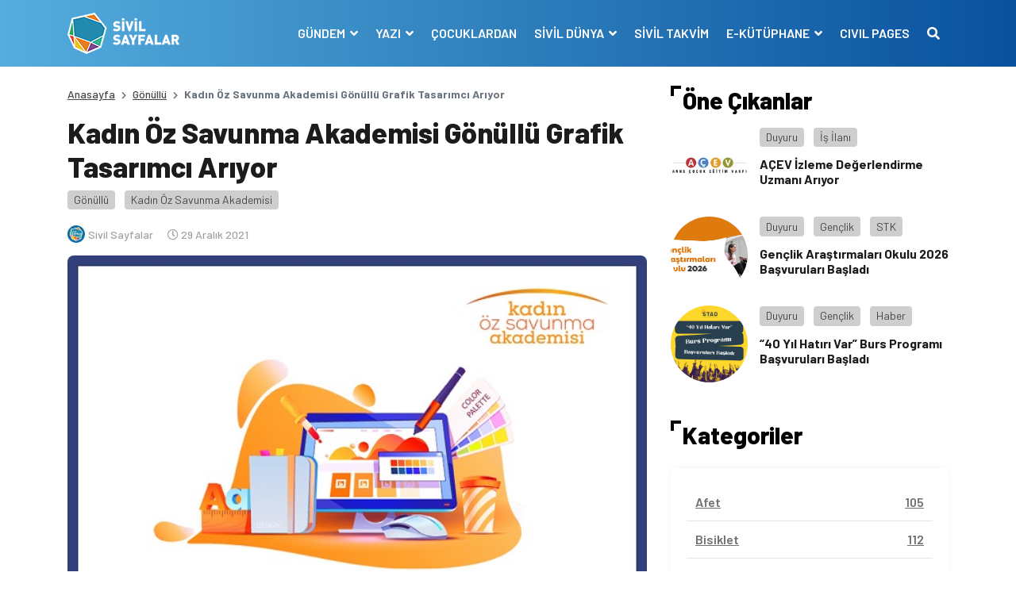

--- FILE ---
content_type: text/html; charset=UTF-8
request_url: https://www.sivilsayfalar.org/2021/12/29/kadin-oz-savunma-akademisi-gonullu-grafik-tasarimci-ariyor-2/
body_size: 13342
content:
<!doctype html>
<html lang="tr">
<head>
<meta charset="UTF-8">
<meta name="viewport" content="width=device-width, initial-scale=1, shrink-to-fit=no">
<!-- Google tag (gtag.js) -->
<script async src="https://www.googletagmanager.com/gtag/js?id=G-EEKDEMM4JY"></script>
<script>
window.dataLayer = window.dataLayer || [];
function gtag(){dataLayer.push(arguments);}
gtag('js', new Date());
gtag('config', 'G-EEKDEMM4JY');
</script>
<!-- Global site tag (gtag.js) - Google Analytics -->
<meta name='robots' content='index, follow, max-image-preview:large, max-snippet:-1, max-video-preview:-1' />
<style>img:is([sizes="auto" i], [sizes^="auto," i]) { contain-intrinsic-size: 3000px 1500px }</style>
<!-- This site is optimized with the Yoast SEO plugin v26.6 - https://yoast.com/wordpress/plugins/seo/ -->
<title>Kadın Öz Savunma Akademisi Gönüllü Grafik Tasarımcı Arıyor - Sivil Sayfalar</title>
<link rel="canonical" href="https://www.sivilsayfalar.org/2021/12/29/kadin-oz-savunma-akademisi-gonullu-grafik-tasarimci-ariyor-2/" />
<meta property="og:locale" content="tr_TR" />
<meta property="og:type" content="article" />
<meta property="og:title" content="Kadın Öz Savunma Akademisi Gönüllü Grafik Tasarımcı Arıyor - Sivil Sayfalar" />
<meta property="og:description" content="Kadın Öz Savunma Akademisi, sivil alanda ve kadın güçlenmesi alanında üretme isteği olan gönüllü grafik tasarımcı arıyor. Son başvuru tarihi 15 Ocak 2022." />
<meta property="og:url" content="https://www.sivilsayfalar.org/2021/12/29/kadin-oz-savunma-akademisi-gonullu-grafik-tasarimci-ariyor-2/" />
<meta property="og:site_name" content="Sivil Sayfalar" />
<meta property="article:publisher" content="https://www.facebook.com/SivilSayfalar" />
<meta property="article:published_time" content="2021-12-29T07:08:56+00:00" />
<meta property="article:modified_time" content="2022-01-03T10:35:39+00:00" />
<meta property="og:image" content="https://www.sivilsayfalar.org/wp-content/uploads/2021/12/kadin-oz-savunma-akademisi-gonullu-grafik-tasarimci-ariyor-2.jpg" />
<meta property="og:image:width" content="600" />
<meta property="og:image:height" content="600" />
<meta property="og:image:type" content="image/jpeg" />
<meta name="author" content="Sivil Sayfalar" />
<meta name="twitter:card" content="summary_large_image" />
<meta name="twitter:creator" content="@sivilsayfalar" />
<meta name="twitter:site" content="@sivilsayfalar" />
<meta name="twitter:label1" content="Yazan:" />
<meta name="twitter:data1" content="Sivil Sayfalar" />
<meta name="twitter:label2" content="Tahmini okuma süresi" />
<meta name="twitter:data2" content="1 dakika" />
<script type="application/ld+json" class="yoast-schema-graph">{"@context":"https://schema.org","@graph":[{"@type":"Article","@id":"https://www.sivilsayfalar.org/2021/12/29/kadin-oz-savunma-akademisi-gonullu-grafik-tasarimci-ariyor-2/#article","isPartOf":{"@id":"https://www.sivilsayfalar.org/2021/12/29/kadin-oz-savunma-akademisi-gonullu-grafik-tasarimci-ariyor-2/"},"author":{"name":"Sivil Sayfalar","@id":"https://www.sivilsayfalar.org/#/schema/person/28334a0193b1fc3170c7a1f4afe5b58e"},"headline":"Kadın Öz Savunma Akademisi Gönüllü Grafik Tasarımcı Arıyor","datePublished":"2021-12-29T07:08:56+00:00","dateModified":"2022-01-03T10:35:39+00:00","mainEntityOfPage":{"@id":"https://www.sivilsayfalar.org/2021/12/29/kadin-oz-savunma-akademisi-gonullu-grafik-tasarimci-ariyor-2/"},"wordCount":131,"publisher":{"@id":"https://www.sivilsayfalar.org/#organization"},"image":{"@id":"https://www.sivilsayfalar.org/2021/12/29/kadin-oz-savunma-akademisi-gonullu-grafik-tasarimci-ariyor-2/#primaryimage"},"thumbnailUrl":"https://www.sivilsayfalar.org/wp-content/uploads/2021/12/kadin-oz-savunma-akademisi-gonullu-grafik-tasarimci-ariyor-2.jpg","keywords":["gönüllü","grafik tasarımcı","Kadın Öz Savunma Akademisi"],"articleSection":["Gönüllü","Kadın Öz Savunma Akademisi"],"inLanguage":"tr"},{"@type":"WebPage","@id":"https://www.sivilsayfalar.org/2021/12/29/kadin-oz-savunma-akademisi-gonullu-grafik-tasarimci-ariyor-2/","url":"https://www.sivilsayfalar.org/2021/12/29/kadin-oz-savunma-akademisi-gonullu-grafik-tasarimci-ariyor-2/","name":"Kadın Öz Savunma Akademisi Gönüllü Grafik Tasarımcı Arıyor - Sivil Sayfalar","isPartOf":{"@id":"https://www.sivilsayfalar.org/#website"},"primaryImageOfPage":{"@id":"https://www.sivilsayfalar.org/2021/12/29/kadin-oz-savunma-akademisi-gonullu-grafik-tasarimci-ariyor-2/#primaryimage"},"image":{"@id":"https://www.sivilsayfalar.org/2021/12/29/kadin-oz-savunma-akademisi-gonullu-grafik-tasarimci-ariyor-2/#primaryimage"},"thumbnailUrl":"https://www.sivilsayfalar.org/wp-content/uploads/2021/12/kadin-oz-savunma-akademisi-gonullu-grafik-tasarimci-ariyor-2.jpg","datePublished":"2021-12-29T07:08:56+00:00","dateModified":"2022-01-03T10:35:39+00:00","breadcrumb":{"@id":"https://www.sivilsayfalar.org/2021/12/29/kadin-oz-savunma-akademisi-gonullu-grafik-tasarimci-ariyor-2/#breadcrumb"},"inLanguage":"tr","potentialAction":[{"@type":"ReadAction","target":["https://www.sivilsayfalar.org/2021/12/29/kadin-oz-savunma-akademisi-gonullu-grafik-tasarimci-ariyor-2/"]}]},{"@type":"ImageObject","inLanguage":"tr","@id":"https://www.sivilsayfalar.org/2021/12/29/kadin-oz-savunma-akademisi-gonullu-grafik-tasarimci-ariyor-2/#primaryimage","url":"https://www.sivilsayfalar.org/wp-content/uploads/2021/12/kadin-oz-savunma-akademisi-gonullu-grafik-tasarimci-ariyor-2.jpg","contentUrl":"https://www.sivilsayfalar.org/wp-content/uploads/2021/12/kadin-oz-savunma-akademisi-gonullu-grafik-tasarimci-ariyor-2.jpg","width":600,"height":600},{"@type":"BreadcrumbList","@id":"https://www.sivilsayfalar.org/2021/12/29/kadin-oz-savunma-akademisi-gonullu-grafik-tasarimci-ariyor-2/#breadcrumb","itemListElement":[{"@type":"ListItem","position":1,"name":"Ana sayfa","item":"https://www.sivilsayfalar.org/"},{"@type":"ListItem","position":2,"name":"Kadın Öz Savunma Akademisi Gönüllü Grafik Tasarımcı Arıyor"}]},{"@type":"WebSite","@id":"https://www.sivilsayfalar.org/#website","url":"https://www.sivilsayfalar.org/","name":"Sivil Sayfalar","description":"","publisher":{"@id":"https://www.sivilsayfalar.org/#organization"},"potentialAction":[{"@type":"SearchAction","target":{"@type":"EntryPoint","urlTemplate":"https://www.sivilsayfalar.org/?s={search_term_string}"},"query-input":{"@type":"PropertyValueSpecification","valueRequired":true,"valueName":"search_term_string"}}],"inLanguage":"tr"},{"@type":"Organization","@id":"https://www.sivilsayfalar.org/#organization","name":"Sivil Sayfalar","url":"https://www.sivilsayfalar.org/","logo":{"@type":"ImageObject","inLanguage":"tr","@id":"https://www.sivilsayfalar.org/#/schema/logo/image/","url":"https://www.sivilsayfalar.org/wp-content/uploads/2020/03/cropped-Sivil-sayfalar_transparan.png","contentUrl":"https://www.sivilsayfalar.org/wp-content/uploads/2020/03/cropped-Sivil-sayfalar_transparan.png","width":512,"height":512,"caption":"Sivil Sayfalar"},"image":{"@id":"https://www.sivilsayfalar.org/#/schema/logo/image/"},"sameAs":["https://www.facebook.com/SivilSayfalar","https://x.com/sivilsayfalar","https://www.instagram.com/sivilsayfalar/","https://tr.linkedin.com/company/sivil-sayfalar","https://www.youtube.com/channel/UCT23fd6f5H3UD3JOnJK7RCA/videos?view=0&amp;amp;shelf_id=0&amp;amp;sort=dd"]},{"@type":"Person","@id":"https://www.sivilsayfalar.org/#/schema/person/28334a0193b1fc3170c7a1f4afe5b58e","name":"Sivil Sayfalar","image":{"@type":"ImageObject","inLanguage":"tr","@id":"https://www.sivilsayfalar.org/#/schema/person/image/","url":"https://www.sivilsayfalar.org/wp-content/uploads/2017/09/3-160x160.png","contentUrl":"https://www.sivilsayfalar.org/wp-content/uploads/2017/09/3-160x160.png","caption":"Sivil Sayfalar"},"url":"https://www.sivilsayfalar.org/author/sivilyonetim/"}]}</script>
<!-- / Yoast SEO plugin. -->
<link rel='dns-prefetch' href='//stackpath.bootstrapcdn.com' />
<link rel='dns-prefetch' href='//cdnjs.cloudflare.com' />
<style id='classic-theme-styles-inline-css' type='text/css'>
/*! This file is auto-generated */
.wp-block-button__link{color:#fff;background-color:#32373c;border-radius:9999px;box-shadow:none;text-decoration:none;padding:calc(.667em + 2px) calc(1.333em + 2px);font-size:1.125em}.wp-block-file__button{background:#32373c;color:#fff;text-decoration:none}
</style>
<style id='global-styles-inline-css' type='text/css'>
:root{--wp--preset--aspect-ratio--square: 1;--wp--preset--aspect-ratio--4-3: 4/3;--wp--preset--aspect-ratio--3-4: 3/4;--wp--preset--aspect-ratio--3-2: 3/2;--wp--preset--aspect-ratio--2-3: 2/3;--wp--preset--aspect-ratio--16-9: 16/9;--wp--preset--aspect-ratio--9-16: 9/16;--wp--preset--color--black: #000000;--wp--preset--color--cyan-bluish-gray: #abb8c3;--wp--preset--color--white: #ffffff;--wp--preset--color--pale-pink: #f78da7;--wp--preset--color--vivid-red: #cf2e2e;--wp--preset--color--luminous-vivid-orange: #ff6900;--wp--preset--color--luminous-vivid-amber: #fcb900;--wp--preset--color--light-green-cyan: #7bdcb5;--wp--preset--color--vivid-green-cyan: #00d084;--wp--preset--color--pale-cyan-blue: #8ed1fc;--wp--preset--color--vivid-cyan-blue: #0693e3;--wp--preset--color--vivid-purple: #9b51e0;--wp--preset--gradient--vivid-cyan-blue-to-vivid-purple: linear-gradient(135deg,rgba(6,147,227,1) 0%,rgb(155,81,224) 100%);--wp--preset--gradient--light-green-cyan-to-vivid-green-cyan: linear-gradient(135deg,rgb(122,220,180) 0%,rgb(0,208,130) 100%);--wp--preset--gradient--luminous-vivid-amber-to-luminous-vivid-orange: linear-gradient(135deg,rgba(252,185,0,1) 0%,rgba(255,105,0,1) 100%);--wp--preset--gradient--luminous-vivid-orange-to-vivid-red: linear-gradient(135deg,rgba(255,105,0,1) 0%,rgb(207,46,46) 100%);--wp--preset--gradient--very-light-gray-to-cyan-bluish-gray: linear-gradient(135deg,rgb(238,238,238) 0%,rgb(169,184,195) 100%);--wp--preset--gradient--cool-to-warm-spectrum: linear-gradient(135deg,rgb(74,234,220) 0%,rgb(151,120,209) 20%,rgb(207,42,186) 40%,rgb(238,44,130) 60%,rgb(251,105,98) 80%,rgb(254,248,76) 100%);--wp--preset--gradient--blush-light-purple: linear-gradient(135deg,rgb(255,206,236) 0%,rgb(152,150,240) 100%);--wp--preset--gradient--blush-bordeaux: linear-gradient(135deg,rgb(254,205,165) 0%,rgb(254,45,45) 50%,rgb(107,0,62) 100%);--wp--preset--gradient--luminous-dusk: linear-gradient(135deg,rgb(255,203,112) 0%,rgb(199,81,192) 50%,rgb(65,88,208) 100%);--wp--preset--gradient--pale-ocean: linear-gradient(135deg,rgb(255,245,203) 0%,rgb(182,227,212) 50%,rgb(51,167,181) 100%);--wp--preset--gradient--electric-grass: linear-gradient(135deg,rgb(202,248,128) 0%,rgb(113,206,126) 100%);--wp--preset--gradient--midnight: linear-gradient(135deg,rgb(2,3,129) 0%,rgb(40,116,252) 100%);--wp--preset--font-size--small: 13px;--wp--preset--font-size--medium: 20px;--wp--preset--font-size--large: 36px;--wp--preset--font-size--x-large: 42px;--wp--preset--spacing--20: 0.44rem;--wp--preset--spacing--30: 0.67rem;--wp--preset--spacing--40: 1rem;--wp--preset--spacing--50: 1.5rem;--wp--preset--spacing--60: 2.25rem;--wp--preset--spacing--70: 3.38rem;--wp--preset--spacing--80: 5.06rem;--wp--preset--shadow--natural: 6px 6px 9px rgba(0, 0, 0, 0.2);--wp--preset--shadow--deep: 12px 12px 50px rgba(0, 0, 0, 0.4);--wp--preset--shadow--sharp: 6px 6px 0px rgba(0, 0, 0, 0.2);--wp--preset--shadow--outlined: 6px 6px 0px -3px rgba(255, 255, 255, 1), 6px 6px rgba(0, 0, 0, 1);--wp--preset--shadow--crisp: 6px 6px 0px rgba(0, 0, 0, 1);}:where(.is-layout-flex){gap: 0.5em;}:where(.is-layout-grid){gap: 0.5em;}body .is-layout-flex{display: flex;}.is-layout-flex{flex-wrap: wrap;align-items: center;}.is-layout-flex > :is(*, div){margin: 0;}body .is-layout-grid{display: grid;}.is-layout-grid > :is(*, div){margin: 0;}:where(.wp-block-columns.is-layout-flex){gap: 2em;}:where(.wp-block-columns.is-layout-grid){gap: 2em;}:where(.wp-block-post-template.is-layout-flex){gap: 1.25em;}:where(.wp-block-post-template.is-layout-grid){gap: 1.25em;}.has-black-color{color: var(--wp--preset--color--black) !important;}.has-cyan-bluish-gray-color{color: var(--wp--preset--color--cyan-bluish-gray) !important;}.has-white-color{color: var(--wp--preset--color--white) !important;}.has-pale-pink-color{color: var(--wp--preset--color--pale-pink) !important;}.has-vivid-red-color{color: var(--wp--preset--color--vivid-red) !important;}.has-luminous-vivid-orange-color{color: var(--wp--preset--color--luminous-vivid-orange) !important;}.has-luminous-vivid-amber-color{color: var(--wp--preset--color--luminous-vivid-amber) !important;}.has-light-green-cyan-color{color: var(--wp--preset--color--light-green-cyan) !important;}.has-vivid-green-cyan-color{color: var(--wp--preset--color--vivid-green-cyan) !important;}.has-pale-cyan-blue-color{color: var(--wp--preset--color--pale-cyan-blue) !important;}.has-vivid-cyan-blue-color{color: var(--wp--preset--color--vivid-cyan-blue) !important;}.has-vivid-purple-color{color: var(--wp--preset--color--vivid-purple) !important;}.has-black-background-color{background-color: var(--wp--preset--color--black) !important;}.has-cyan-bluish-gray-background-color{background-color: var(--wp--preset--color--cyan-bluish-gray) !important;}.has-white-background-color{background-color: var(--wp--preset--color--white) !important;}.has-pale-pink-background-color{background-color: var(--wp--preset--color--pale-pink) !important;}.has-vivid-red-background-color{background-color: var(--wp--preset--color--vivid-red) !important;}.has-luminous-vivid-orange-background-color{background-color: var(--wp--preset--color--luminous-vivid-orange) !important;}.has-luminous-vivid-amber-background-color{background-color: var(--wp--preset--color--luminous-vivid-amber) !important;}.has-light-green-cyan-background-color{background-color: var(--wp--preset--color--light-green-cyan) !important;}.has-vivid-green-cyan-background-color{background-color: var(--wp--preset--color--vivid-green-cyan) !important;}.has-pale-cyan-blue-background-color{background-color: var(--wp--preset--color--pale-cyan-blue) !important;}.has-vivid-cyan-blue-background-color{background-color: var(--wp--preset--color--vivid-cyan-blue) !important;}.has-vivid-purple-background-color{background-color: var(--wp--preset--color--vivid-purple) !important;}.has-black-border-color{border-color: var(--wp--preset--color--black) !important;}.has-cyan-bluish-gray-border-color{border-color: var(--wp--preset--color--cyan-bluish-gray) !important;}.has-white-border-color{border-color: var(--wp--preset--color--white) !important;}.has-pale-pink-border-color{border-color: var(--wp--preset--color--pale-pink) !important;}.has-vivid-red-border-color{border-color: var(--wp--preset--color--vivid-red) !important;}.has-luminous-vivid-orange-border-color{border-color: var(--wp--preset--color--luminous-vivid-orange) !important;}.has-luminous-vivid-amber-border-color{border-color: var(--wp--preset--color--luminous-vivid-amber) !important;}.has-light-green-cyan-border-color{border-color: var(--wp--preset--color--light-green-cyan) !important;}.has-vivid-green-cyan-border-color{border-color: var(--wp--preset--color--vivid-green-cyan) !important;}.has-pale-cyan-blue-border-color{border-color: var(--wp--preset--color--pale-cyan-blue) !important;}.has-vivid-cyan-blue-border-color{border-color: var(--wp--preset--color--vivid-cyan-blue) !important;}.has-vivid-purple-border-color{border-color: var(--wp--preset--color--vivid-purple) !important;}.has-vivid-cyan-blue-to-vivid-purple-gradient-background{background: var(--wp--preset--gradient--vivid-cyan-blue-to-vivid-purple) !important;}.has-light-green-cyan-to-vivid-green-cyan-gradient-background{background: var(--wp--preset--gradient--light-green-cyan-to-vivid-green-cyan) !important;}.has-luminous-vivid-amber-to-luminous-vivid-orange-gradient-background{background: var(--wp--preset--gradient--luminous-vivid-amber-to-luminous-vivid-orange) !important;}.has-luminous-vivid-orange-to-vivid-red-gradient-background{background: var(--wp--preset--gradient--luminous-vivid-orange-to-vivid-red) !important;}.has-very-light-gray-to-cyan-bluish-gray-gradient-background{background: var(--wp--preset--gradient--very-light-gray-to-cyan-bluish-gray) !important;}.has-cool-to-warm-spectrum-gradient-background{background: var(--wp--preset--gradient--cool-to-warm-spectrum) !important;}.has-blush-light-purple-gradient-background{background: var(--wp--preset--gradient--blush-light-purple) !important;}.has-blush-bordeaux-gradient-background{background: var(--wp--preset--gradient--blush-bordeaux) !important;}.has-luminous-dusk-gradient-background{background: var(--wp--preset--gradient--luminous-dusk) !important;}.has-pale-ocean-gradient-background{background: var(--wp--preset--gradient--pale-ocean) !important;}.has-electric-grass-gradient-background{background: var(--wp--preset--gradient--electric-grass) !important;}.has-midnight-gradient-background{background: var(--wp--preset--gradient--midnight) !important;}.has-small-font-size{font-size: var(--wp--preset--font-size--small) !important;}.has-medium-font-size{font-size: var(--wp--preset--font-size--medium) !important;}.has-large-font-size{font-size: var(--wp--preset--font-size--large) !important;}.has-x-large-font-size{font-size: var(--wp--preset--font-size--x-large) !important;}
:where(.wp-block-post-template.is-layout-flex){gap: 1.25em;}:where(.wp-block-post-template.is-layout-grid){gap: 1.25em;}
:where(.wp-block-columns.is-layout-flex){gap: 2em;}:where(.wp-block-columns.is-layout-grid){gap: 2em;}
:root :where(.wp-block-pullquote){font-size: 1.5em;line-height: 1.6;}
</style>
<!-- <link rel='stylesheet' id='ppress-frontend-css' href='https://www.sivilsayfalar.org/wp-content/plugins/wp-user-avatar/assets/css/frontend.min.css?ver=4.16.8' type='text/css' media='all' /> -->
<!-- <link rel='stylesheet' id='ppress-flatpickr-css' href='https://www.sivilsayfalar.org/wp-content/plugins/wp-user-avatar/assets/flatpickr/flatpickr.min.css?ver=4.16.8' type='text/css' media='all' /> -->
<!-- <link rel='stylesheet' id='ppress-select2-css' href='https://www.sivilsayfalar.org/wp-content/plugins/wp-user-avatar/assets/select2/select2.min.css?ver=6.7.4' type='text/css' media='all' /> -->
<link rel="stylesheet" type="text/css" href="//www.sivilsayfalar.org/wp-content/cache/wpfc-minified/lodbe41j/1k8.css" media="all"/>
<link rel='stylesheet' id='style-bootstrap-css' href='https://stackpath.bootstrapcdn.com/bootstrap/4.4.1/css/bootstrap.min.css?ver=6.7.4' type='text/css' media='all' />
<link rel='stylesheet' id='style-owl-css' href='https://cdnjs.cloudflare.com/ajax/libs/OwlCarousel2/2.3.4/assets/owl.carousel.min.css?ver=6.7.4' type='text/css' media='all' />
<!-- <link rel='stylesheet' id='style-owl2-css' href='https://www.sivilsayfalar.org/wp-content/themes/sivilsayfalar/assets/css/owl.theme.default.min.css?ver=6.7.4' type='text/css' media='all' /> -->
<link rel="stylesheet" type="text/css" href="//www.sivilsayfalar.org/wp-content/cache/wpfc-minified/9luleqn4/1k8.css" media="all"/>
<link rel='stylesheet' id='style-all-css' href='https://cdnjs.cloudflare.com/ajax/libs/font-awesome/5.9.0/css/all.min.css?ver=6.7.4' type='text/css' media='all' />
<!-- <link rel='stylesheet' id='style-css' href='https://www.sivilsayfalar.org/wp-content/themes/sivilsayfalar/assets/css/style.css?ver=6.7.4' type='text/css' media='all' /> -->
<link rel="stylesheet" type="text/css" href="//www.sivilsayfalar.org/wp-content/cache/wpfc-minified/8achxvr0/1k8.css" media="all"/>
<script type="text/javascript" src="https://www.sivilsayfalar.org/wp-includes/js/jquery/jquery.min.js?ver=3.7.1" id="jquery-core-js"></script>
<script type="text/javascript" src="https://www.sivilsayfalar.org/wp-includes/js/jquery/jquery-migrate.min.js?ver=3.4.1" id="jquery-migrate-js"></script>
<script type="text/javascript" src="https://www.sivilsayfalar.org/wp-content/plugins/wp-user-avatar/assets/flatpickr/flatpickr.min.js?ver=4.16.8" id="ppress-flatpickr-js"></script>
<script type="text/javascript" src="https://www.sivilsayfalar.org/wp-content/plugins/wp-user-avatar/assets/select2/select2.min.js?ver=4.16.8" id="ppress-select2-js"></script>
<link rel='shortlink' href='https://www.sivilsayfalar.org/?p=77273' />
<script>document.documentElement.className += " js";</script>
<link rel="icon" href="https://www.sivilsayfalar.org/wp-content/uploads/2018/01/cropped-Sivil-sayfalar_transparan-32x32.png" sizes="32x32" />
<link rel="icon" href="https://www.sivilsayfalar.org/wp-content/uploads/2018/01/cropped-Sivil-sayfalar_transparan-192x192.png" sizes="192x192" />
<link rel="apple-touch-icon" href="https://www.sivilsayfalar.org/wp-content/uploads/2018/01/cropped-Sivil-sayfalar_transparan-180x180.png" />
<meta name="msapplication-TileImage" content="https://www.sivilsayfalar.org/wp-content/uploads/2018/01/cropped-Sivil-sayfalar_transparan-270x270.png" />
<script src="https://cdnjs.cloudflare.com/ajax/libs/jquery/3.3.1/jquery.min.js" ></script>
</head>
<body class="post-template-default single single-post postid-77273 single-format-standard">
<!-- header -->
<header>
<div class="container-fluid mb-4">
<div class="row navContain">
<nav class="navbar navbar-expand-lg w-100">
<div class="container">
<div class="navbar-brand m-0 p-0 py-2 text-hide">
<a href="https://www.sivilsayfalar.org" class="text-hide"><img src="https://www.sivilsayfalar.org/wp-content/uploads/2020/02/logo.png" alt="Sivil Sayfalar" class="img-fluid logo">Sivil Sayfalar</a>
</div>
<button class="navbar-toggler" type="button" data-toggle="collapse" data-target="#navbarSupportedContent" aria-controls="navbarSupportedContent" aria-expanded="false" aria-label="Toggle navigation">
<span class="navbar-toggler-icon"></span>
</button>
<span style="display:none"></span>
<div class="collapse navbar-collapse" id="navbarSupportedContent">
<ul class="navbar-nav ml-auto">
<li class="nav-item dropdown">
<a class="nav-link dropdown-toggle" href="#" id="navbarDropdown1" role="button" data-toggle="dropdown" aria-haspopup="true" aria-expanded="false">
GÜNDEM								</a>
<div class="dropdown-menu" aria-labelledby="navbarDropdown1">
<a class="dropdown-item" href="https://www.sivilsayfalar.org/haber/" target="">Haber</a>
<a class="dropdown-item" href="https://www.sivilsayfalar.org/dosya/" target="">Dosya</a>
<a class="dropdown-item" href="https://www.sivilsayfalar.org/video/" target="">Video</a>
<a class="dropdown-item" href="https://www.sivilsayfalar.org/roportaj/" target="">Röportaj</a>
<a class="dropdown-item" href="https://www.sivilsayfalar.org/duyuru/" target="">Duyuru</a>
<a class="dropdown-item" href="https://www.sivilsayfalar.org/katkida-bulunanlar/" target="">Katkıda Bulunanlar</a>
</div>
</li>
<li class="nav-item dropdown">
<a class="nav-link dropdown-toggle" href="#" id="navbarDropdown2" role="button" data-toggle="dropdown" aria-haspopup="true" aria-expanded="false">
YAZI								</a>
<div class="dropdown-menu" aria-labelledby="navbarDropdown2">
<a class="dropdown-item" href="https://www.sivilsayfalar.org/yazi/" target="">Yazılar</a>
<a class="dropdown-item" href="https://www.sivilsayfalar.org/yazarlar/" target="">Yazarlar</a>
</div>
</li>
<li class="nav-item">
<a class="nav-link" href="https://www.sivilsayfalar.org/cocuklardan/" target="">ÇOCUKLARDAN</a>
</li>
<li class="nav-item dropdown">
<a class="nav-link dropdown-toggle" href="#" id="navbarDropdown4" role="button" data-toggle="dropdown" aria-haspopup="true" aria-expanded="false">
SİVİL DÜNYA								</a>
<div class="dropdown-menu" aria-labelledby="navbarDropdown4">
<a class="dropdown-item" href="https://www.sivilsayfalar.org/stk/" target="">Sivil Toplum Kuruluşları</a>
</div>
</li>
<li class="nav-item">
<a class="nav-link" href="https://www.sivilsayfalar.org/takvim/" target="">SİVİL TAKVİM</a>
</li>
<li class="nav-item dropdown">
<a class="nav-link dropdown-toggle" href="#" id="navbarDropdown6" role="button" data-toggle="dropdown" aria-haspopup="true" aria-expanded="false">
E-KÜTÜPHANE								</a>
<div class="dropdown-menu" aria-labelledby="navbarDropdown6">
<a class="dropdown-item" href="https://www.sivilsayfalar.org/sozluk/" target="">Sivil Sözlük</a>
<a class="dropdown-item" href="https://www.sivilsayfalar.org/raporlar" target="">Raporlar</a>
</div>
</li>
<li class="nav-item">
<a class="nav-link" href="https://www.sivilsayfalar.org/civil-pages-home/" target="">CIVIL PAGES</a>
</li>
<li class="nav-item">
<a class="nav-link" href="#" data-toggle="modal" data-target="#exampleModal"><i class="fas fa-search"></i></a>
</li>
</ul>
</div>
</div>
</nav>
</div>
</div>
</header>
<!-- header -->
<!-- center content -->
<section>
<div class="container">
<div class="row">
<!-- left col -->
<div class="col-lg-8">
<!-- haber detay -->
<section>
<div class="row">
<!-- breadcrumb -->
<div class="col-sm-12">
<nav aria-label="breadcrumb">
<ol class="breadcrumb">
<li class="breadcrumb-item"><a href="https://www.sivilsayfalar.org">Anasayfa</a></li>
<li class="breadcrumb-item"><a href="https://www.sivilsayfalar.org/gonullu/">Gönüllü</a></li>
<li class="breadcrumb-item active" aria-current="page">Kadın Öz Savunma Akademisi Gönüllü Grafik Tasarımcı Arıyor</li>
</ol>
</nav>
</div>
<!-- breadcrumb -->
<!-- news detail -->
<div class="col-sm-12">
<div class="news_detail mb-3">
<article>
<div class="row">
<div class="col-sm-12">
<h1>Kadın Öz Savunma Akademisi Gönüllü Grafik Tasarımcı Arıyor</h1>
</div>
<div class="col-sm-12 d-block align-items-center justify-content-center mb-3">
<div class="category_box"> 
<a class="post_cat bggrey" href="https://www.sivilsayfalar.org/gonullu/">Gönüllü</a>
<a class="post_cat bggrey" href="https://www.sivilsayfalar.org/stk/kadin-oz-savunma-akademisi/">Kadın Öz Savunma Akademisi</a>
</div>
<div class="user_write d-flex align-items-center mt-3">
<div class="user mb-0 mr-2"> <a href="https://www.sivilsayfalar.org/author/sivilyonetim/" class="veryLightGrey fw500 fs11"> <img src="https://www.sivilsayfalar.org/wp-content/uploads/2017/09/3-160x160.png" class="img-fluid rounded-circle" /> <span>Sivil Sayfalar</span> </a> </div>
<div class="date"><i class="far fa-clock"></i> 29 Aralık 2021</div>
</div>
</div>
<div class="col-md-12"><img src="https://www.sivilsayfalar.org/wp-content/uploads/2021/12/kadin-oz-savunma-akademisi-gonullu-grafik-tasarimci-ariyor-2.jpg" alt="" class="img-fluid imageRadius newsImage w-100"></div>
<div class="col-md-12 mt-4 content-container">
<blockquote class="entry-text">Kadın Öz Savunma Akademisi, sivil alanda ve kadın güçlenmesi alanında üretme isteği olan gönüllü grafik tasarımcı arıyor. Son başvuru tarihi 15 Ocak 2022.</blockquote>
<h5><strong>Aranan Nitelikler</strong></h5>
<ul>
<li>Temel Adobe Photoshop bilgisine sahip ve bu konuda kendisini geliştirmek isteyen,</li>
<li>Üstlendiği tasarımları tamamlama noktasında kişisel sorumluluk alabilen,</li>
<li>Ekip çalışmasına uyum gösteren ve iş takibi yapabilen,</li>
<li>Sivil alanda ve kadın güçlenmesi alanında üretme isteği olan,</li>
<li>Haftada 3 – 6 saatini akademiye ayırabilecek.</li>
</ul>
<p>Ocak 2022 itibariyle Akademi’nin bünyesinde görev almaya başlayacak kişiler, akademinin çalışmalarında görev alırken aynı zamanda sivil toplum ve sosyal girişimcilik alanında bilgi ve deneyim elde edecek ve kendini geliştirmeyi hedeflediği alanlarda desteklenecek.</p>
<h5><strong>Başvuru </strong></h5>
<ul>
<li>Başvuru formuna <strong><a href="https://docs.google.com/forms/d/1047W4ofaDgVXZmqKKKeGf_1qsLNT2EvogW0YjMF1pbU">buradan</a></strong> ulaşabilirsiniz.</li>
<li>Son Başvuru Tarihi: 15 Ocak 2022</li>
<li>Görüşme Tarihleri: 3 Ocak &#8211; 20 Ocak 2022</li>
</ul>
</div>
<div class="col-lg-12 my-3 d-flex justify-content-end">
<div class="share_content">
<a class="social facebook" target="_blank" href="https://www.facebook.com/sharer/sharer.php?u=https://www.sivilsayfalar.org/2021/12/29/kadin-oz-savunma-akademisi-gonullu-grafik-tasarimci-ariyor-2/"><i class="fab fa-facebook-f"></i></a>
<a class="social twitter" target="_blank"  href="https://twitter.com/share?url=https://www.sivilsayfalar.org/2021/12/29/kadin-oz-savunma-akademisi-gonullu-grafik-tasarimci-ariyor-2/&text=Kadın Öz Savunma Akademisi Gönüllü Grafik Tasarımcı Arıyor"><i class="fab fa-twitter"></i></a>
<a class="social linkedin" target="_blank"  href="https://www.linkedin.com/sharing/share-offsite/?url=https://www.sivilsayfalar.org/2021/12/29/kadin-oz-savunma-akademisi-gonullu-grafik-tasarimci-ariyor-2/"><i class="fab fa-linkedin-in"></i></a>
<a class="social whatsapp" target="_blank"  href="whatsapp://send?text=https://www.sivilsayfalar.org/2021/12/29/kadin-oz-savunma-akademisi-gonullu-grafik-tasarimci-ariyor-2/"><i class="fab fa-whatsapp"></i></a>
<a class="social messenger" target="_blank"  href=”fb-messenger://share/?link=https://www.sivilsayfalar.org/2021/12/29/kadin-oz-savunma-akademisi-gonullu-grafik-tasarimci-ariyor-2/&app_id=123456789”><i class="fab fa-facebook-messenger"></i></a>
</div>
</div>
<div class="col-sm-12">
<div class="tags">
<h5>Etiketler</h5>
<div class="d-block w-100">
<a href="https://www.sivilsayfalar.org/tag/gonullu/">gönüllü</a>
<a href="https://www.sivilsayfalar.org/tag/grafik-tasarimci/">grafik tasarımcı</a>
<a href="https://www.sivilsayfalar.org/tag/kadin-oz-savunma-akademisi/">Kadın Öz Savunma Akademisi</a>
</div>
</div>
</div>
</div>	
</article>
</div>
</div>
<!-- news detail -->
</div>	
</section>
<!-- haber detay -->
<!-- ilgili yazılar -->
<section>
<div class="row  mt-5">
<div class="col-sm-12 d-flex align-items-center justify-content-between">
<h2 class="block-title float-left">İlgili Yazılar</h2>
<a href="https://www.sivilsayfalar.org/haber/" class="btn btn-link p-0 float-right">Tüm Haberler <i class="fas fa-arrow-right"></i></a>
</div>
<div class="col-sm-12 mt-4">
<div id="news_slide_detail" class="owl-carousel owl-theme">
<div class="item">
<article>
<div class="news_slideBox"> <a href="https://www.sivilsayfalar.org/2025/07/17/sisterslab-gonullu-sosyal-medya-asistani-ariyor/"><img src="https://www.sivilsayfalar.org/wp-content/uploads/2023/06/sisterslab-proje-gelistirme-ekibi-gonullulerini-ariyor-350x231.jpg" alt="" class="img-fluid"></a>
<div class="category_box"> 
<!--<a class="post_cat bgorange" href="https://www.sivilsayfalar.org/duyuru/">Duyuru</a>-->
<!--<a class="post_cat bgorange" href="https://www.sivilsayfalar.org/kadin/">Kadın</a>-->
<!--<a class="post_cat bgorange" href="https://www.sivilsayfalar.org/stk/sisterslab/">SistersLab</a>-->
<!--<a class="post_cat bgorange" href="https://www.sivilsayfalar.org/teknoloji/">Teknoloji</a>-->
</div>
<div class="newsOverlay">
<div class="user_write w-100">
<div class="user mb-0"> <a href="https://www.sivilsayfalar.org/author/sivilyonetim/" class="white"> <img src="https://www.sivilsayfalar.org/wp-content/uploads/2017/09/3-160x160.png" class="rounded-circle" alt=""> <span>Sivil Sayfalar</span> </a> </div>
</div>
</div>
</div>
<h5 class="my-3"><a href="https://www.sivilsayfalar.org/2025/07/17/sisterslab-gonullu-sosyal-medya-asistani-ariyor/">SistersLab Gönüllü Sosyal Medya Asistanı Arıyor</a></h5>
</article>
</div>
<div class="item">
<article>
<div class="news_slideBox"> <a href="https://www.sivilsayfalar.org/2024/11/30/toplumsal-fayda-odulleri-sahiplerini-buldu/"><img src="" alt="" class="img-fluid"></a>
<div class="category_box"> 
<!--<a class="post_cat bgorange" href="https://www.sivilsayfalar.org/haber/">Haber</a>-->
</div>
<div class="newsOverlay">
<div class="user_write w-100">
<div class="user mb-0"> <a href="https://www.sivilsayfalar.org/author/sivilyonetim/" class="white"> <img src="https://www.sivilsayfalar.org/wp-content/uploads/2017/09/3-160x160.png" class="rounded-circle" alt=""> <span>Sivil Sayfalar</span> </a> </div>
</div>
</div>
</div>
<h5 class="my-3"><a href="https://www.sivilsayfalar.org/2024/11/30/toplumsal-fayda-odulleri-sahiplerini-buldu/">TOPLUMSAL FAYDA ÖDÜLLERİ SAHİPLERİNİ BULDU</a></h5>
</article>
</div>
<div class="item">
<article>
<div class="news_slideBox"> <a href="https://www.sivilsayfalar.org/2024/11/13/gelecege-adimlar-dernegi-2000den-fazla-cocugun-psikososyal-gelisimine-katki-sagliyor/"><img src="https://www.sivilsayfalar.org/wp-content/uploads/2024/11/gelecege_adimlar_2-350x231.jpg" alt="" class="img-fluid"></a>
<div class="category_box"> 
<!--<a class="post_cat bgorange" href="https://www.sivilsayfalar.org/egitim/">Eğitim</a>-->
<!--<a class="post_cat bgorange" href="https://www.sivilsayfalar.org/haber/">Haber</a>-->
</div>
<div class="newsOverlay">
<div class="user_write w-100">
<div class="user mb-0"> <a href="https://www.sivilsayfalar.org/author/sivilyonetim/" class="white"> <img src="https://www.sivilsayfalar.org/wp-content/uploads/2017/09/3-160x160.png" class="rounded-circle" alt=""> <span>Sivil Sayfalar</span> </a> </div>
</div>
</div>
</div>
<h5 class="my-3"><a href="https://www.sivilsayfalar.org/2024/11/13/gelecege-adimlar-dernegi-2000den-fazla-cocugun-psikososyal-gelisimine-katki-sagliyor/">Geleceğe Adımlar Derneği 2000&#8217;den Fazla Çocuğun Psikososyal Gelişimine Katkı Sağlıyor</a></h5>
</article>
</div>
<div class="item">
<article>
<div class="news_slideBox"> <a href="https://www.sivilsayfalar.org/2024/11/04/haklar-projesi-esitlik-kampanyasi-yol-haritasi-yayinda/"><img src="https://www.sivilsayfalar.org/wp-content/uploads/2024/11/HaklarProjesi_YolHaritasi_Yayinda-350x231.png" alt="" class="img-fluid"></a>
<div class="category_box"> 
<!--<a class="post_cat bgorange" href="https://www.sivilsayfalar.org/haber/">Haber</a>-->
<!--<a class="post_cat bgorange" href="https://www.sivilsayfalar.org/insan-haklari/">İnsan Hakları</a>-->
</div>
<div class="newsOverlay">
<div class="user_write w-100">
<div class="user mb-0"> <a href="https://www.sivilsayfalar.org/author/sivilyonetim/" class="white"> <img src="https://www.sivilsayfalar.org/wp-content/uploads/2017/09/3-160x160.png" class="rounded-circle" alt=""> <span>Sivil Sayfalar</span> </a> </div>
</div>
</div>
</div>
<h5 class="my-3"><a href="https://www.sivilsayfalar.org/2024/11/04/haklar-projesi-esitlik-kampanyasi-yol-haritasi-yayinda/">Haklar Projesi Eşitlik Kampanyası Yol Haritası Yayında!</a></h5>
</article>
</div>
<div class="item">
<article>
<div class="news_slideBox"> <a href="https://www.sivilsayfalar.org/2024/09/17/tegvde-yeni-donem-kayitlari-basladi/"><img src="https://www.sivilsayfalar.org/wp-content/uploads/2024/09/1726207481_TEGV_yeni_donem_3-350x231.jpg" alt="" class="img-fluid"></a>
<div class="category_box"> 
<!--<a class="post_cat bgorange" href="https://www.sivilsayfalar.org/duyuru/">Duyuru</a>-->
<!--<a class="post_cat bgorange" href="https://www.sivilsayfalar.org/egitim/">Eğitim</a>-->
<!--<a class="post_cat bgorange" href="https://www.sivilsayfalar.org/gonullu/">Gönüllü</a>-->
<!--<a class="post_cat bgorange" href="https://www.sivilsayfalar.org/stk/tegv/">TEGV</a>-->
</div>
<div class="newsOverlay">
<div class="user_write w-100">
<div class="user mb-0"> <a href="https://www.sivilsayfalar.org/author/sivilyonetim/" class="white"> <img src="https://www.sivilsayfalar.org/wp-content/uploads/2017/09/3-160x160.png" class="rounded-circle" alt=""> <span>Sivil Sayfalar</span> </a> </div>
</div>
</div>
</div>
<h5 class="my-3"><a href="https://www.sivilsayfalar.org/2024/09/17/tegvde-yeni-donem-kayitlari-basladi/">TEGV’de Yeni Dönem Kayıtları Başladı</a></h5>
</article>
</div>
<div class="item">
<article>
<div class="news_slideBox"> <a href="https://www.sivilsayfalar.org/2024/09/05/yucel-kultur-vakfi-ilgilenenleri-istanbul-gonullu-ekibine-davet-ediyor/"><img src="https://www.sivilsayfalar.org/wp-content/uploads/2024/09/YKV-Gönüllü-Bilgilendirme-350x231.png" alt="" class="img-fluid"></a>
<div class="category_box"> 
<!--<a class="post_cat bgorange" href="https://www.sivilsayfalar.org/duyuru/">Duyuru</a>-->
<!--<a class="post_cat bgorange" href="https://www.sivilsayfalar.org/gonullu/">Gönüllü</a>-->
</div>
<div class="newsOverlay">
<div class="user_write w-100">
<div class="user mb-0"> <a href="https://www.sivilsayfalar.org/author/sivilyonetim/" class="white"> <img src="https://www.sivilsayfalar.org/wp-content/uploads/2017/09/3-160x160.png" class="rounded-circle" alt=""> <span>Sivil Sayfalar</span> </a> </div>
</div>
</div>
</div>
<h5 class="my-3"><a href="https://www.sivilsayfalar.org/2024/09/05/yucel-kultur-vakfi-ilgilenenleri-istanbul-gonullu-ekibine-davet-ediyor/">Yücel Kültür Vakfı İlgilenenleri İstanbul Gönüllü Ekibine Davet Ediyor!</a></h5>
</article>
</div>
<div class="item">
<article>
<div class="news_slideBox"> <a href="https://www.sivilsayfalar.org/2024/04/24/gonullu-olmak-icin-birlikte-ogrenme-programi-sizleri-bekliyor/"><img src="https://www.sivilsayfalar.org/wp-content/uploads/2024/04/gonullu-olmak-icin-birlikte-ogrenme-programi-sizleri-bekliyor-350x231.jpg" alt="" class="img-fluid"></a>
<div class="category_box"> 
<!--<a class="post_cat bgorange" href="https://www.sivilsayfalar.org/duyuru/">Duyuru</a>-->
<!--<a class="post_cat bgorange" href="https://www.sivilsayfalar.org/gonullu/">Gönüllü</a>-->
<!--<a class="post_cat bgorange" href="https://www.sivilsayfalar.org/stk/yucel-kultur-vakfi/">Yücel Kültür Vakfı</a>-->
</div>
<div class="newsOverlay">
<div class="user_write w-100">
<div class="user mb-0"> <a href="https://www.sivilsayfalar.org/author/sivilyonetim/" class="white"> <img src="https://www.sivilsayfalar.org/wp-content/uploads/2017/09/3-160x160.png" class="rounded-circle" alt=""> <span>Sivil Sayfalar</span> </a> </div>
</div>
</div>
</div>
<h5 class="my-3"><a href="https://www.sivilsayfalar.org/2024/04/24/gonullu-olmak-icin-birlikte-ogrenme-programi-sizleri-bekliyor/">Gönüllü Olmak için Birlikte Öğrenme Programı Sizleri Bekliyor!</a></h5>
</article>
</div>
<div class="item">
<article>
<div class="news_slideBox"> <a href="https://www.sivilsayfalar.org/2024/03/18/kalkinmada-kadinin-saglik-hakki-dernegi-gonullulerini-ariyor-2/"><img src="https://www.sivilsayfalar.org/wp-content/uploads/2024/03/kalkinmada-kadinin-saglik-hakki-dernegi-gonullulerini-ariyor-2-350x231.png" alt="" class="img-fluid"></a>
<div class="category_box"> 
<!--<a class="post_cat bgorange" href="https://www.sivilsayfalar.org/duyuru/">Duyuru</a>-->
<!--<a class="post_cat bgorange" href="https://www.sivilsayfalar.org/gonullu/">Gönüllü</a>-->
<!--<a class="post_cat bgorange" href="https://www.sivilsayfalar.org/stk/kalkinmada-kadinin-saglik-hakki-dernegi/">Kalkınmada Kadının Sağlık Hakkı Derneği</a>-->
</div>
<div class="newsOverlay">
<div class="user_write w-100">
<div class="user mb-0"> <a href="https://www.sivilsayfalar.org/author/sivilyonetim/" class="white"> <img src="https://www.sivilsayfalar.org/wp-content/uploads/2017/09/3-160x160.png" class="rounded-circle" alt=""> <span>Sivil Sayfalar</span> </a> </div>
</div>
</div>
</div>
<h5 class="my-3"><a href="https://www.sivilsayfalar.org/2024/03/18/kalkinmada-kadinin-saglik-hakki-dernegi-gonullulerini-ariyor-2/">Kalkınmada Kadının Sağlık Hakkı Derneği Gönüllülerini Arıyor</a></h5>
</article>
</div>
<div class="item">
<article>
<div class="news_slideBox"> <a href="https://www.sivilsayfalar.org/2024/03/12/sisterslab-bilim-ve-teknolojide-kadin-dernegi-gonullulerini-ariyor/"><img src="https://www.sivilsayfalar.org/wp-content/uploads/2024/03/sisterslab-bilim-ve-teknolojide-kadin-dernegi-gonullulerini-ariyor-350x231.jpg" alt="" class="img-fluid"></a>
<div class="category_box"> 
<!--<a class="post_cat bgorange" href="https://www.sivilsayfalar.org/duyuru/">Duyuru</a>-->
<!--<a class="post_cat bgorange" href="https://www.sivilsayfalar.org/gonullu/">Gönüllü</a>-->
<!--<a class="post_cat bgorange" href="https://www.sivilsayfalar.org/stk/sisterslab/">SistersLab</a>-->
</div>
<div class="newsOverlay">
<div class="user_write w-100">
<div class="user mb-0"> <a href="https://www.sivilsayfalar.org/author/sivilyonetim/" class="white"> <img src="https://www.sivilsayfalar.org/wp-content/uploads/2017/09/3-160x160.png" class="rounded-circle" alt=""> <span>Sivil Sayfalar</span> </a> </div>
</div>
</div>
</div>
<h5 class="my-3"><a href="https://www.sivilsayfalar.org/2024/03/12/sisterslab-bilim-ve-teknolojide-kadin-dernegi-gonullulerini-ariyor/">SistersLab &#8211; Bilim ve Teknolojide Kadın Derneği Gönüllülerini Arıyor!</a></h5>
</article>
</div>
</div>
</div>
</div>
</section>
<!-- ilgili yazılar -->
</div>
<!-- left col -->
<!-- right col -->
<div class="col-lg-4">
<aside>
<!-- öne çıkanlar -->
<div class="row d-lg-block d-none">
<div class="col-lg-12">
<h2 class="block-title">Öne Çıkanlar</h2>
</div>
<article class="d-flex news_list_theme3 my-3">
<div class="col-lg-4">
<a class="d-block overflow-hidden newsImage rounded-circle" href="https://www.sivilsayfalar.org/2026/01/23/acev-izleme-degerlendirme-uzmani-ariyor/" style="background: url('https://www.sivilsayfalar.org/wp-content/uploads/2024/09/acev-arastirma-ve-politika-gelistirme-direktoru-ariyor.jpg');">
<img src="https://www.sivilsayfalar.org/wp-content/themes/sivilsayfalar/assets/img/news/square.png" alt="" class="img-fluid">
</a>
</div>
<div class="col-lg-8 pl-0">
<div class="category_box mb-2"> 
<a class="post_cat bggrey" href="https://www.sivilsayfalar.org/duyuru/">Duyuru</a>
<a class="post_cat bggrey" href="https://www.sivilsayfalar.org/is-ilani/">İş İlanı</a>
</div>
<h6 class="mb-2"><a href="https://www.sivilsayfalar.org/2026/01/23/acev-izleme-degerlendirme-uzmani-ariyor/">AÇEV İzleme Değerlendirme Uzmanı Arıyor</a></h6>
</div>
</article>
<article class="d-flex news_list_theme3 my-3">
<div class="col-lg-4">
<a class="d-block overflow-hidden newsImage rounded-circle" href="https://www.sivilsayfalar.org/2026/01/23/genclik-arastirmalari-okulu-2026-basvurulari-basladi/" style="background: url('https://www.sivilsayfalar.org/wp-content/uploads/2026/01/93b051_085e4b1e540441829c4857ecf09a8c47mv2-scaled.webp');">
<img src="https://www.sivilsayfalar.org/wp-content/themes/sivilsayfalar/assets/img/news/square.png" alt="" class="img-fluid">
</a>
</div>
<div class="col-lg-8 pl-0">
<div class="category_box mb-2"> 
<a class="post_cat bggrey" href="https://www.sivilsayfalar.org/duyuru/">Duyuru</a>
<a class="post_cat bggrey" href="https://www.sivilsayfalar.org/genclik/">Gençlik</a>
<a class="post_cat bggrey" href="https://www.sivilsayfalar.org/stk/">STK</a>
</div>
<h6 class="mb-2"><a href="https://www.sivilsayfalar.org/2026/01/23/genclik-arastirmalari-okulu-2026-basvurulari-basladi/">Gençlik Araştırmaları Okulu 2026 Başvuruları Başladı</a></h6>
</div>
</article>
<article class="d-flex news_list_theme3 my-3">
<div class="col-lg-4">
<a class="d-block overflow-hidden newsImage rounded-circle" href="https://www.sivilsayfalar.org/2026/01/23/87969/" style="background: url('https://www.sivilsayfalar.org/wp-content/uploads/2026/01/STAD-Burs-Programi.jpeg');">
<img src="https://www.sivilsayfalar.org/wp-content/themes/sivilsayfalar/assets/img/news/square.png" alt="" class="img-fluid">
</a>
</div>
<div class="col-lg-8 pl-0">
<div class="category_box mb-2"> 
<a class="post_cat bggrey" href="https://www.sivilsayfalar.org/duyuru/">Duyuru</a>
<a class="post_cat bggrey" href="https://www.sivilsayfalar.org/genclik/">Gençlik</a>
<a class="post_cat bggrey" href="https://www.sivilsayfalar.org/haber/">Haber</a>
</div>
<h6 class="mb-2"><a href="https://www.sivilsayfalar.org/2026/01/23/87969/">“40 Yıl Hatırı Var” Burs Programı Başvuruları Başladı</a></h6>
</div>
</article>
</div>
<!-- öne çıkanlar -->
<!-- kategoriler -->
<div class="row mt-5">
<div class="col-lg-12 d-none d-lg-block">
<h2 class="block-title">Kategoriler</h2>
</div>
<div class="col-md-12 d-block d-lg-none">
<a class="btn btn-primary w-100" data-toggle="collapse" href="#collapseExample" role="button" aria-expanded="false" aria-controls="collapseExample">Kategorileri Gör <i class="fas fa-chevron-down"></i></a>
</div>
<div class="col-lg-12 mt-3">
<div class="categoryBox_contain collapse" id="collapseExample">
<ul>
<li><a href="https://www.sivilsayfalar.org/afet/" class="d-flex justify-content-between"><span class="categoryName">Afet</span><span class="category_piece">105</span></a></li>
<li><a href="https://www.sivilsayfalar.org/bisiklet/" class="d-flex justify-content-between"><span class="categoryName">Bisiklet</span><span class="category_piece">112</span></a></li>
<li><a href="https://www.sivilsayfalar.org/cevre/" class="d-flex justify-content-between"><span class="categoryName">Çevre</span><span class="category_piece">732</span></a></li>
<li><a href="https://www.sivilsayfalar.org/civil-pages/" class="d-flex justify-content-between"><span class="categoryName">Civil Pages</span><span class="category_piece">604</span></a></li>
<li><a href="https://www.sivilsayfalar.org/cocuk/" class="d-flex justify-content-between"><span class="categoryName">Çocuk</span><span class="category_piece">419</span></a></li>
<li><a href="https://www.sivilsayfalar.org/cocuklardan/" class="d-flex justify-content-between"><span class="categoryName">Çocuklardan</span><span class="category_piece">8</span></a></li>
<li><a href="https://www.sivilsayfalar.org/covid-19-krizi/" class="d-flex justify-content-between"><span class="categoryName">Covid-19 Krizi</span><span class="category_piece">379</span></a></li>
<li><a href="https://www.sivilsayfalar.org/dini-kimlik-inanc/" class="d-flex justify-content-between"><span class="categoryName">Dini Kimlik - İnanç</span><span class="category_piece">54</span></a></li>
<li><a href="https://www.sivilsayfalar.org/dosya/" class="d-flex justify-content-between"><span class="categoryName">Dosya</span><span class="category_piece">173</span></a></li>
<li><a href="https://www.sivilsayfalar.org/egitim/" class="d-flex justify-content-between"><span class="categoryName">Eğitim</span><span class="category_piece">769</span></a></li>
<li><a href="https://www.sivilsayfalar.org/engelli/" class="d-flex justify-content-between"><span class="categoryName">Engelli</span><span class="category_piece">125</span></a></li>
<li><a href="https://www.sivilsayfalar.org/etnik-kimlik/" class="d-flex justify-content-between"><span class="categoryName">Etnik Kimlik</span><span class="category_piece">135</span></a></li>
<li><a href="https://www.sivilsayfalar.org/genclik/" class="d-flex justify-content-between"><span class="categoryName">Gençlik</span><span class="category_piece">277</span></a></li>
<li><a href="https://www.sivilsayfalar.org/gida/" class="d-flex justify-content-between"><span class="categoryName">Gıda</span><span class="category_piece">87</span></a></li>
<li><a href="https://www.sivilsayfalar.org/goc-multeci-haklari/" class="d-flex justify-content-between"><span class="categoryName">Göç - Mülteci Hakları</span><span class="category_piece">283</span></a></li>
<li><a href="https://www.sivilsayfalar.org/gonullu/" class="d-flex justify-content-between"><span class="categoryName">Gönüllü</span><span class="category_piece">260</span></a></li>
<li><a href="https://www.sivilsayfalar.org/hayvan-haklari/" class="d-flex justify-content-between"><span class="categoryName">Hayvan Hakları</span><span class="category_piece">215</span></a></li>
<li><a href="https://www.sivilsayfalar.org/hibe/" class="d-flex justify-content-between"><span class="categoryName">Hibe</span><span class="category_piece">72</span></a></li>
<li><a href="https://www.sivilsayfalar.org/hukuk/" class="d-flex justify-content-between"><span class="categoryName">Hukuk</span><span class="category_piece">62</span></a></li>
<li><a href="https://www.sivilsayfalar.org/iklim/" class="d-flex justify-content-between"><span class="categoryName">İklim</span><span class="category_piece">304</span></a></li>
<li><a href="https://www.sivilsayfalar.org/insan-haklari/" class="d-flex justify-content-between"><span class="categoryName">İnsan Hakları</span><span class="category_piece">507</span></a></li>
<li><a href="https://www.sivilsayfalar.org/insani-yardim/" class="d-flex justify-content-between"><span class="categoryName">İnsani Yardım</span><span class="category_piece">35</span></a></li>
<li><a href="https://www.sivilsayfalar.org/is-ilani/" class="d-flex justify-content-between"><span class="categoryName">İş İlanı</span><span class="category_piece">1023</span></a></li>
<li><a href="https://www.sivilsayfalar.org/isci-haklari/" class="d-flex justify-content-between"><span class="categoryName">İşçi Hakları</span><span class="category_piece">64</span></a></li>
<li><a href="https://www.sivilsayfalar.org/kadin/" class="d-flex justify-content-between"><span class="categoryName">Kadın</span><span class="category_piece">861</span></a></li>
<li><a href="https://www.sivilsayfalar.org/kalkinma/" class="d-flex justify-content-between"><span class="categoryName">Kalkınma</span><span class="category_piece">105</span></a></li>
<li><a href="https://www.sivilsayfalar.org/kent/" class="d-flex justify-content-between"><span class="categoryName">Kent</span><span class="category_piece">207</span></a></li>
<li><a href="https://www.sivilsayfalar.org/kultur/" class="d-flex justify-content-between"><span class="categoryName">Kültür - Sanat</span><span class="category_piece">414</span></a></li>
<li><a href="https://www.sivilsayfalar.org/kulturel-miras/" class="d-flex justify-content-between"><span class="categoryName">Kültürel Miras</span><span class="category_piece">1</span></a></li>
<li><a href="https://www.sivilsayfalar.org/lgbti/" class="d-flex justify-content-between"><span class="categoryName">LGBTİ</span><span class="category_piece">263</span></a></li>
<li><a href="https://www.sivilsayfalar.org/manset/" class="d-flex justify-content-between"><span class="categoryName">Manşet</span><span class="category_piece">1148</span></a></li>
<li><a href="https://www.sivilsayfalar.org/medya/" class="d-flex justify-content-between"><span class="categoryName">Medya</span><span class="category_piece">227</span></a></li>
<li><a href="https://www.sivilsayfalar.org/meslek-haklari/" class="d-flex justify-content-between"><span class="categoryName">Meslek Hakları</span><span class="category_piece">17</span></a></li>
<li><a href="https://www.sivilsayfalar.org/murat-cekicin-ardindan/" class="d-flex justify-content-between"><span class="categoryName">Murat Çekiç'in Ardından</span><span class="category_piece">2</span></a></li>
<li><a href="https://www.sivilsayfalar.org/podcast/" class="d-flex justify-content-between"><span class="categoryName">Podcast</span><span class="category_piece">168</span></a></li>
<li><a href="https://www.sivilsayfalar.org/saglik/" class="d-flex justify-content-between"><span class="categoryName">Sağlık</span><span class="category_piece">170</span></a></li>
<li><a href="https://www.sivilsayfalar.org/sivil-bulten/" class="d-flex justify-content-between"><span class="categoryName">Sivil Bülten</span><span class="category_piece">45</span></a></li>
<li><a href="https://www.sivilsayfalar.org/sivil-hikaye/" class="d-flex justify-content-between"><span class="categoryName">Sivil Hikaye</span><span class="category_piece">31</span></a></li>
<li><a href="https://www.sivilsayfalar.org/sivil-toplum-gelistirme/" class="d-flex justify-content-between"><span class="categoryName">Sivil Toplum Geliştirme</span><span class="category_piece">385</span></a></li>
<li><a href="https://www.sivilsayfalar.org/siyaset/" class="d-flex justify-content-between"><span class="categoryName">Siyaset</span><span class="category_piece">149</span></a></li>
<li><a href="https://www.sivilsayfalar.org/sosyal-girisimcilik/" class="d-flex justify-content-between"><span class="categoryName">Sosyal Girişimcilik</span><span class="category_piece">98</span></a></li>
<li><a href="https://www.sivilsayfalar.org/stk/" class="d-flex justify-content-between"><span class="categoryName">STK</span><span class="category_piece">118</span></a></li>
<li><a href="https://www.sivilsayfalar.org/surdurulebilirlik/" class="d-flex justify-content-between"><span class="categoryName">Sürdürülebilirlik</span><span class="category_piece">5</span></a></li>
<li><a href="https://www.sivilsayfalar.org/teknoloji/" class="d-flex justify-content-between"><span class="categoryName">Teknoloji</span><span class="category_piece">80</span></a></li>
<li><a href="https://www.sivilsayfalar.org/toplumsal-cinsiyet/" class="d-flex justify-content-between"><span class="categoryName">Toplumsal Cinsiyet</span><span class="category_piece">158</span></a></li>
<li><a href="https://www.sivilsayfalar.org/toplumsal-hafiza/" class="d-flex justify-content-between"><span class="categoryName">Toplumsal Hafıza</span><span class="category_piece">39</span></a></li>
<li><a href="https://www.sivilsayfalar.org/uluslararasi-af-orgutu-2/" class="d-flex justify-content-between"><span class="categoryName">Uluslararası Af Örgütü</span><span class="category_piece">2</span></a></li>
<li><a href="https://www.sivilsayfalar.org/video/" class="d-flex justify-content-between"><span class="categoryName">Video</span><span class="category_piece">105</span></a></li>
<li><a href="https://www.sivilsayfalar.org/yaslilik/" class="d-flex justify-content-between"><span class="categoryName">Yaşlılık</span><span class="category_piece">10</span></a></li>
<li><a href="https://www.sivilsayfalar.org/yerel-yonetimler/" class="d-flex justify-content-between"><span class="categoryName">Yerel Yönetimler</span><span class="category_piece">165</span></a></li>
<li><a href="https://www.sivilsayfalar.org/yoksulluk/" class="d-flex justify-content-between"><span class="categoryName">Yoksulluk</span><span class="category_piece">1</span></a></li>
</ul>
</div>
</div>
</div>
<!-- kategoriler -->
</aside>
</div>
<!-- right col -->
</div>
</div>
</section>	
<!-- center content -->
<!-- footer -->
<footer>
<div class="container-fluid mt-5">
<style>
a.social svg{
width:20px;
margin-top:-3px;
}
</style>
<!-- newsletter -->
<div class="row newsletterContain">
<div class="container">
<div class="row">
<div class="col-lg-12 d-lg-flex justify-content-between align-items-center">
<script>
var civil_lang = 'tr';
</script>
<div class="newsletterTitle mb-4 mb-lg-0 text-center text-lg-left">E-Bültenimize Kayıt Olun</div>
<form class="form-inline justify-content-center">
<div class="form-group mb-3 mb-md-0"> <input type="text" class="form-control subscribeInput" name="newsletter_email" placeholder="E-Posta Adresiniz"> </div>
<button type="button" onclick="submitNewsletterForm()" class="btn_subscribe">GÖNDER</button>
</form>
</div>
</div>
</div>
</div>
<!-- newsletter -->
<!-- large footer -->
<div class="row py-md-5 py-3">
<div class="container my-2">
<div class="row">
<div class="col-lg-5 mb-4 mb-lg-0">
<img src="https://www.sivilsayfalar.org/wp-content/uploads/2020/02/footer_logo.png" class="img-fluid" alt="">
<p class="psize14 darkGrey mt-3">Sivil Sayfalar, sivil toplumun içine kapanma halinin aşılmasına ve etkisinin artmasına katkıda bulunmak amacıyla kuruldu. Sivil toplum haberciliği yaparak sivil toplumun tecrübesini medyaya, kamu yönetimine, siyasete, kanaat dünyasına ve diğer STK’lara görünür kılmayı amaçlıyoruz. Sivil toplum dünyasının sözcülerine, tartışmalara katılabileceği, yeni tartışmalar açabileceği bir mecra sunmayı hedefliyoruz.</p>
</div>
<div class="col-lg-7 d-md-flex justify-content-between">
<div class="d-block footerBlocks float-left float-md-none w-50">
<h4>Gündem</h4>
<ul>
<li><a href="https://www.sivilsayfalar.org/haber/">HABER</a></li>
<li><a href="https://www.sivilsayfalar.org/yazi/">YAZI</a></li>
<li><a href="https://www.sivilsayfalar.org/dosya/">DOSYA</a></li>
<li><a href="https://www.sivilsayfalar.org/video/">VİDEO</a></li>
<li><a href="https://www.sivilsayfalar.org/roportaj/">RÖPORTAJ</a></li>
<li><a href="https://www.sivilsayfalar.org/duyuru/">DUYURU</a></li>
<li><a href="https://www.sivilsayfalar.org/katkida-bulunanlar/">KATKIDA BULUNANLAR</a></li>
</ul>
</ul>
</div>
<div class="d-block footerBlocks float-left float-md-none w-50">
<h4>Sayfalar</h4>
<ul>
<li><a href="https://www.sivilsayfalar.org/manifesto/">MANİFESTO</a></li>
<li><a href="https://www.sivilsayfalar.org/sivil-sayfalar-yayin-politikasi/">YAYIN İLKELERİMİZ</a></li>
<li><a href="https://www.sivilsayfalar.org/kunye/">KÜNYE</a></li>
<li><a href="https://www.sivilsayfalar.org/stk/">SİVİL TOPLUM KURULUŞLARI</a></li>
<li><a href="https://www.sivilsayfalar.org/raporlar/">E-KÜTÜPHANE</a></li>
<li><a href="https://www.sivilsayfalar.org/sozluk/">SİVİL SÖZLÜK</a></li>
<li><a href="https://www.sivilsayfalar.org/iletisim/">İLETİŞİM</a></li>
</ul>
</div>
<div class="d-block footerSocial float-left float-md-none mw-100">
<h4>Sosyal Medya</h4>
<ul>
<li><a class="social facebook" href="https://www.facebook.com/SivilSayfalar" target="_blank">
<i class="fab fa-facebook-f"></i>
</a></li>
<li><a class="social twitter" href="https://twitter.com/sivilsayfalar" target="_blank">
<svg xmlns="http://www.w3.org/2000/svg" width="24" height="24" viewBox="0 0 24 24" fill="none" stroke="white" stroke-width="2" stroke-linecap="round" stroke-linejoin="round" class="icon icon-tabler icons-tabler-outline icon-tabler-brand-x">
<path stroke="none" d="M0 0h24v24H0z" fill="none"></path>
<path d="M4 4l11.733 16h4.267l-11.733 -16z"></path>
<path d="M4 20l6.768 -6.768m2.46 -2.46l6.772 -6.772"></path>
</svg>								</a></li>
<li><a class="social instagram" href="https://www.instagram.com/sivilsayfalar/" target="_blank">
<i class="fab fa-instagram"></i>
</a></li>
<li><a class="social youtube" href="https://www.youtube.com/channel/UCT23fd6f5H3UD3JOnJK7RCA/videos" target="_blank">
<i class="fab fa-youtube"></i>
</a></li>
<li><a class="social linkedin" href="https://tr.linkedin.com/company/sivil-sayfalar" target="_blank">
<i class="fab fa-linkedin-in"></i>
</a></li>
<li><a class="social mail" href="mailto:bilgi@sivilsayfalar.org" target="_blank">
<i class="fas fa-envelope"></i>
</a></li>
</ul>
</div>
</div>
</div>
</div>
</div>
<!-- large footer -->
<!-- line footer -->
<div class="row footerLine">
<div class="container">
<div class="row">
<div class="col-sm-12 d-flex flex-column flex-md-row text-center justify-content-between">
<div class="copyrightText order-2 order-md-1">Copyright © 2026 Sivil Sayfalar</div>
<div class="d-block footerLineNav order-1 order-md-2 mb-2 mb-md-0">
<a href="https://www.sivilsayfalar.org/cerez-politikasi/">Çerez Politikası</a>
<a href="https://www.sivilsayfalar.org/kvkk/">KVKK</a>
<a href="https://www.sivilsayfalar.org/manifesto/">Manifesto</a>
<a href="https://www.sivilsayfalar.org/siz-de-yazin/">Siz de Yazın</a>
</div>
</div>
</div>
</div>
</div>
<!-- line footer -->
</div>
</footer>	
<!-- footer -->
<!-- Modal -->
<div class="modal fade" id="exampleModal" tabindex="-1" role="dialog" aria-labelledby="exampleModalLabel" aria-hidden="true">
<div class="modal-dialog modal-xl modal-dialog-centered" role="document">
<div class="modal-content searchContain">
<button type="button" class="close btnClose" data-dismiss="modal" aria-label="Close"><i class="fas fa-times"></i></button>
<form role="search" method="get" class="search-form" action="https://www.sivilsayfalar.org/">
<input type="search" class="form-control searchInput" placeholder="Arama Yapın..." value="" aria-label="Search" name="s">
<span style="display:block;color:#fff;padding-top:10px;">Kelime öbeği olarak aramak için aranacak sözcükleri tırnak içine alabilirsiniz. Örn: "arama sözcükleri"</span>
</form>
</div>
</div>
</div>
<script src="https://cdnjs.cloudflare.com/ajax/libs/OwlCarousel2/2.3.4/owl.carousel.min.js" defer></script> 
<script src="https://cdnjs.cloudflare.com/ajax/libs/popper.js/1.14.7/umd/popper.min.js" defer></script> 
<script src="https://stackpath.bootstrapcdn.com/bootstrap/4.4.1/js/bootstrap.min.js" defer></script> 
<link rel="stylesheet" href="https://cdn.jsdelivr.net/gh/fancyapps/fancybox@3.5.7/dist/jquery.fancybox.min.css" />
<script src="https://cdn.jsdelivr.net/gh/fancyapps/fancybox@3.5.7/dist/jquery.fancybox.min.js" defer></script>
<script>
var ajaxurl = "https://www.sivilsayfalar.org/wp-admin/admin-ajax.php";
function submitNewsletterForm(){
var email = $('.subscribeInput').val();
var patternEmail = new RegExp(/^(("[\w-\s]+")|([\w-]+(?:\.[\w-]+)*)|("[\w-\s]+")([\w-]+(?:\.[\w-]+)*))(@((?:[\w-]+\.)*\w[\w-]{0,66})\.([a-z]{2,6}(?:\.[a-z]{2})?)$)|(@\[?((25[0-5]\.|2[0-4][0-9]\.|1[0-9]{2}\.|[0-9]{1,2}\.))((25[0-5]|2[0-4][0-9]|1[0-9]{2}|[0-9]{1,2})\.){2}(25[0-5]|2[0-4][0-9]|1[0-9]{2}|[0-9]{1,2})\]?$)/i);
if(!patternEmail.test(email)){
if(civil_lang == 'tr'){
$('.subscribeInput').val('').attr('placeholder','Lütfen e-posta adresi giriniz.');
}else{
$('.subscribeInput').val('').attr('placeholder','Please enter your e-mail address.');
}
return;
}
var data = {
'action': 'newsletter_form',
'formData': email
}
jQuery.ajax({
type:"POST",
url: ajaxurl,
data: data,
dataType: 'json',
success: function (data) {
if(data.status=='ok'){
if(civil_lang == 'tr'){
$('.subscribeInput').val('').attr('placeholder','Bültenimize kaydınız gerçekleşti.');
}else{
$('.subscribeInput').val('').attr('placeholder','You have registered for our newsletter.');
}
}
}
});
}
function submitContactForm(){
var firstname = $('#firstname').val();
var lastname = $('#lastname').val();
var email = $('#email').val();
var subject = $('#subject').val();
var message = $('#message').val();
$('.form-message').hide();
var patternEmail = new RegExp(/^(("[\w-\s]+")|([\w-]+(?:\.[\w-]+)*)|("[\w-\s]+")([\w-]+(?:\.[\w-]+)*))(@((?:[\w-]+\.)*\w[\w-]{0,66})\.([a-z]{2,6}(?:\.[a-z]{2})?)$)|(@\[?((25[0-5]\.|2[0-4][0-9]\.|1[0-9]{2}\.|[0-9]{1,2}\.))((25[0-5]|2[0-4][0-9]|1[0-9]{2}|[0-9]{1,2})\.){2}(25[0-5]|2[0-4][0-9]|1[0-9]{2}|[0-9]{1,2})\]?$)/i);
if(firstname == '' || lastname == '' || subject == '' || message == ''){
$('.form-message').html('Lütfen tüm alanları doldurunuz.').show();
return;
}
if(!patternEmail.test(email)){
$('.form-message').html('Lütfen e-posta adresi giriniz.').show();
return;
}
var data = {
'action': 'contact_form',
'formData': $('.contact-form').serialize()
}
jQuery.ajax({
type:"POST",
url: ajaxurl,
data: data,
dataType: 'json',
success: function (data) {
if(data.status=='ok'){
$('.form-message').html('Mesajınız başarıyla iletilmiştir.').show();
return;
}
}
});
}
function submitMessageForm(){
var name = $('#name').val();
var phone = $('#phone').val();
var email = $('#email').val();
var title = $('#title').val();
var message = $('#message').val();
$('.form-message').hide();
var patternEmail = new RegExp(/^(("[\w-\s]+")|([\w-]+(?:\.[\w-]+)*)|("[\w-\s]+")([\w-]+(?:\.[\w-]+)*))(@((?:[\w-]+\.)*\w[\w-]{0,66})\.([a-z]{2,6}(?:\.[a-z]{2})?)$)|(@\[?((25[0-5]\.|2[0-4][0-9]\.|1[0-9]{2}\.|[0-9]{1,2}\.))((25[0-5]|2[0-4][0-9]|1[0-9]{2}|[0-9]{1,2})\.){2}(25[0-5]|2[0-4][0-9]|1[0-9]{2}|[0-9]{1,2})\]?$)/i);
if(name == '' || phone == '' || title == '' || message == ''){
$('.form-message').html('Lütfen tüm alanları doldurunuz.').show();
return;
}
if(!patternEmail.test(email)){
$('.form-message').html('Lütfen e-posta adresi giriniz.').show();
return;
}
var data = {
'action': 'message_form',
'formData': $('.message-form').serialize()
}
jQuery.ajax({
type:"POST",
url: ajaxurl,
data: data,
dataType: 'json',
success: function (data) {
if(data.status=='ok'){
$('.form-message').html('Mesajınız başarıyla iletilmiştir.').show();
return;
}
}
});
}
function refreshImages(){
$('.lazyload').each(function( index ) {
var image = $(this).data('src');
var source = $(this).attr('src');
if(source == 'false'){
$(this).attr('src',image);
}
});
}
$(document).ready(function(){
$('#exampleModal').on('shown.bs.modal', function (e) {
$('.searchInput').focus();
});
$('.content-container img').parent('a').fancybox();
});
function setCookie(name,value,days) {
var expires = "";
if (days) {
var date = new Date();
date.setTime(date.getTime() + (days*24*60*60*1000));
expires = "; expires=" + date.toUTCString();
}
document.cookie = name + "=" + (value || "")  + expires + "; path=/";
}
function getCookie(name) {
var nameEQ = name + "=";
var ca = document.cookie.split(';');
for(var i=0;i < ca.length;i++) {
var c = ca[i];
while (c.charAt(0)==' ') c = c.substring(1,c.length);
if (c.indexOf(nameEQ) == 0) return c.substring(nameEQ.length,c.length);
}
return null;
}
function eraseCookie(name) {   
document.cookie = name +'=; Path=/; Expires=Thu, 01 Jan 1970 00:00:01 GMT;';
}
function inArray(needle, haystack) {
var length = haystack.length;
for(var i = 0; i < length; i++) {
if(haystack[i] == needle) return true;
}
return false;
}
function socialModal(){
$('#socialModal').modal('show');
}
var postID = 77273;
var modalOpened = 0;
$(document).ready(function(){	
var cookies = JSON.parse(getCookie('posts'));
var modalCookie = getCookie('modalOpened');
if(cookies === null || cookies === undefined){
cookies = [];
}
if(!inArray(postID,cookies)){
cookies.push(postID);
cookies = JSON.stringify(cookies);
setCookie('posts',cookies,1);
}else{
cookies = JSON.stringify(cookies);
}
cookies = JSON.parse(cookies);
console.log(cookies,cookies.length);
if(cookies.length == 3){
var wh = $('body').height();
var halfPage = wh / 2;
$(window).scroll(function(){
var scrollPos = $(window).scrollTop();
//	console.log(wh,halfPage, scrollPos);
if(scrollPos > halfPage && modalOpened == 0 && modalCookie === null){
socialModal();
console.log('modal opened');
modalOpened = 1;
setCookie('modalOpened',1,7);
}
});
}
});
</script>
<!-- Modal -->
<div class="modal fade" id="socialModal" tabindex="-1" role="dialog" aria-labelledby="exampleModalCenterTitle" aria-hidden="true">
<div class="modal-dialog modal-dialog-centered" role="document">
<div class="modal-content">
<div class="modal-header border-0">
<h2 class="modal-title text-center w-100" id="exampleModalLongTitle">Bizi Takip Edin</h2>
<button type="button" class="close btnClose" data-dismiss="modal" aria-label="Close">
<i class="fas fa-times"></i>
</button>
</div>
<div class="modal-body">
<ul class="list-unstyled d-flex justify-content-center">
<li><a class="social facebook" href="https://www.facebook.com/SivilSayfalar" target="_blank"><i class="fab fa-facebook-f"></i></a></li>
<li><a class="social twitter" href="https://twitter.com/sivilsayfalar" target="_blank"><i class="fab fa-twitter"></i></a></li>
<li><a class="social instagram" href="https://www.instagram.com/sivilsayfalar/" target="_blank"><i class="fab fa-instagram"></i></a></li>
<li><a class="social youtube" href="https://www.youtube.com/channel/UCT23fd6f5H3UD3JOnJK7RCA/videos" target="_blank"><i class="fab fa-youtube"></i></a></li>
<li><a class="social linkedin" href="https://tr.linkedin.com/company/sivil-sayfalar" target="_blank"><i class="fab fa-linkedin-in"></i></a></li>
</ul>
<!--<img src="https://www.sivilsayfalar.org/wp-content/themes/sivilsayfalar/assets/img/social.png my-5" class="img-fluid"/>-->
</div>
</div>
</div>
</div>
<script src="https://www.sivilsayfalar.org/wp-content/themes/sivilsayfalar/assets/js/scripts.js" defer></script>
<script type="text/javascript" id="ppress-frontend-script-js-extra">
/* <![CDATA[ */
var pp_ajax_form = {"ajaxurl":"https:\/\/www.sivilsayfalar.org\/wp-admin\/admin-ajax.php","confirm_delete":"Emin misiniz?","deleting_text":"Siliniyor...","deleting_error":"Bir hata olu\u015ftu. L\u00fctfen tekrar deneyin.","nonce":"eb167a276d","disable_ajax_form":"false","is_checkout":"0","is_checkout_tax_enabled":"0","is_checkout_autoscroll_enabled":"true"};
/* ]]> */
</script>
<script type="text/javascript" src="https://www.sivilsayfalar.org/wp-content/plugins/wp-user-avatar/assets/js/frontend.min.js?ver=4.16.8" id="ppress-frontend-script-js"></script>
</body>
</html><!-- WP Fastest Cache file was created in 1.092 seconds, on 23 January 2026 @ 17:48 --><!-- via php -->